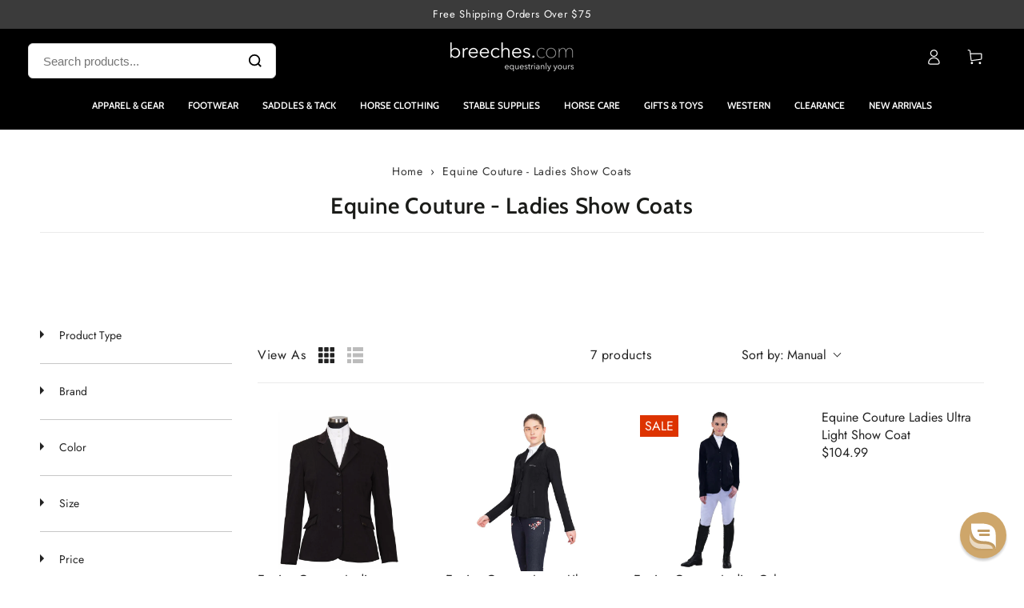

--- FILE ---
content_type: text/css
request_url: https://www.breeches.com/cdn/shop/t/231/assets/shopper-widgets.css?v=62673698912206826831767673535
body_size: -204
content:
#SA_review_wrapper .SA__review_widget .SA__review_widget_item .SA__review_content .SA__review_num_ratings span{vertical-align:-1px}#SA_review_wrapper .SA__review_widget .SA__review_widget_item .SA__review_content .SA__review_num_ratings span:last-child{vertical-align:-1px}.star_container .ind_cnt{display:inline!important;padding-left:8px!important;font-size:12px!important;vertical-align:3px!important}#product_just_stars{display:inline-block}#product_just_stars .SA__rating_wrap,#product_just_stars .SA__total_reviews{display:inline!important}#product_just_stars .SA__review_widget_item .SA__total_reviews a{font-size:14px!important;vertical-align:4px!important;padding-right:10px;margin-right:10px;text-decoration:underline}#ab-tiny-widget{margin-top:0!important;margin-bottom:10px!important;display:inline-block!important;font-size:14px!important;vertical-align:7px!important}#ab-tiny-widget a{text-decoration:underline}#ab-tiny-widget a:hover{text-decoration:none}#ab-tiny-widget a~span{display:none!important}#ab-tiny-widget>a:nth-child(3){display:none!important}.answerbase-widget h5,.answerbase-widget a{font-weight:700}.answerbase-widget,.answerbase-widget h5,.answerbase-widget .button,.answerbase-widget [type=text],.answerbase-widget [type=password],.answerbase-widget [type=date],.answerbase-widget [type=datetime],.answerbase-widget [type=datetime-local],.answerbase-widget [type=month],.answerbase-widget [type=week],.answerbase-widget [type=email],.answerbase-widget [type=number],.answerbase-widget [type=search],.answerbase-widget [type=tel],.answerbase-widget [type=time],.answerbase-widget [type=url],.answerbase-widget [type=color],.answerbase-widget textarea{font-size:16px}#SA_review_wrapper .SA__review_container{padding:20px 0}#product_just_stars.aside .SA__review_widget_item .SA__total_reviews{width:auto!important;padding-left:10px}@media screen and (max-width: 749px){.swiper .swiper-wrapper{padding-top:0;margin:0}}
/*# sourceMappingURL=/cdn/shop/t/231/assets/shopper-widgets.css.map?v=62673698912206826831767673535 */


--- FILE ---
content_type: text/javascript
request_url: https://www.breeches.com/cdn/shop/t/231/assets/shopper-approved.js?v=38491049200934537331767673534
body_size: -254
content:
function loadSAstars(){const products=document.querySelectorAll(".boost-sd__product-item"),priceBlocks=document.querySelectorAll(".boost-sd__product-price");if(products.length>0){for(let i=0;i<priceBlocks.length;i++){const product=products[i],priceEl=priceBlocks[i],prodId=product.getAttribute("data-product-id");prodId&&(product.querySelector(".star_container")||priceEl.insertAdjacentHTML("beforebegin",`<div class="star_container ${prodId}"></div>`))}setTimeout(()=>{typeof reloadShopperApprovedStars=="function"&&reloadShopperApprovedStars()},3e3)}}window.addEventListener("DOMContentLoaded",function(){setTimeout(()=>{document.querySelector(".boost-sd__product-list")&&(loadSAstars(),document.querySelectorAll(".boost-sd__pagination button").forEach(btn=>{btn.addEventListener("click",()=>{setTimeout(()=>{loadSAstars()},3e3)})}))},3e3)});function saLoadScript(src){var js=window.document.createElement("script");js.src=src,js.type="text/javascript",document.getElementsByTagName("head")[0].appendChild(js)}saLoadScript("https://www.shopperapproved.com/widgets/group2.0/26849.js");
//# sourceMappingURL=/cdn/shop/t/231/assets/shopper-approved.js.map?v=38491049200934537331767673534
